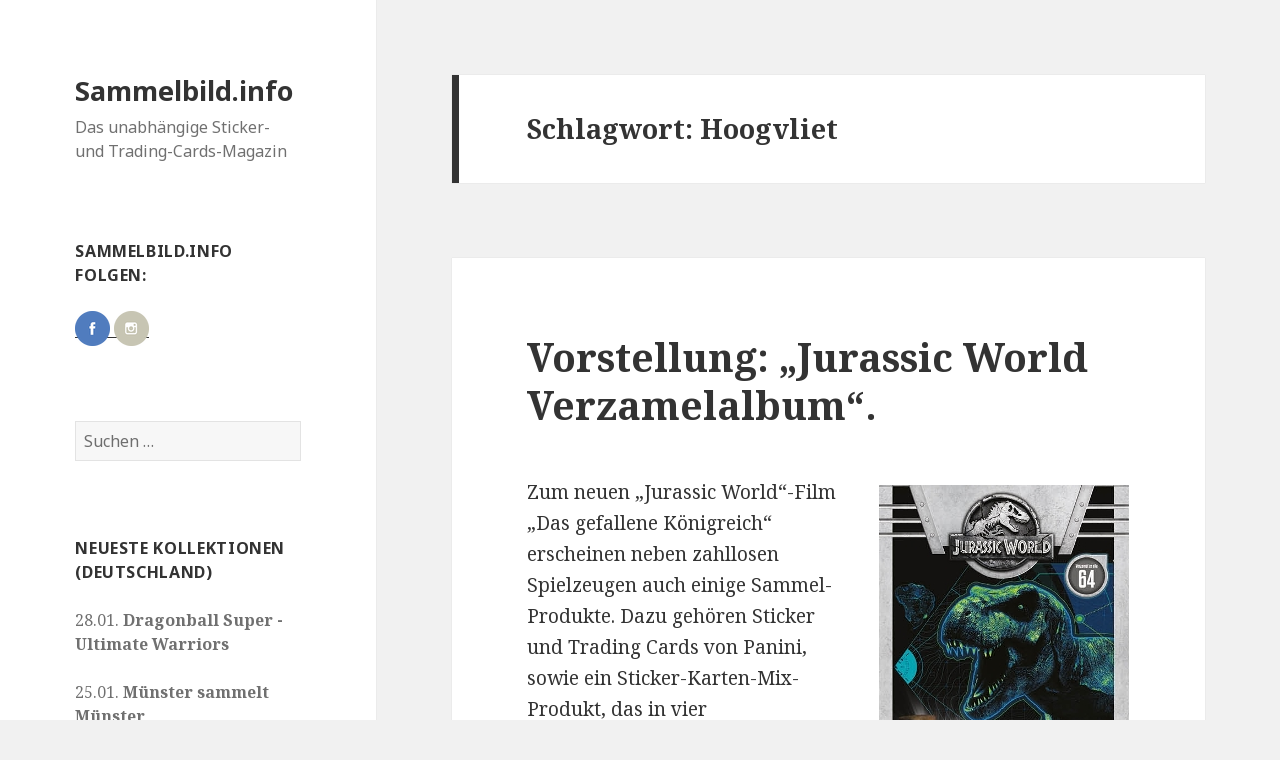

--- FILE ---
content_type: text/html; charset=UTF-8
request_url: http://www.sammelbild.info/tag/hoogvliet/
body_size: 70212
content:
<!DOCTYPE html>
<html lang="de" class="no-js">
<head>
	<meta charset="UTF-8">
	<meta name="viewport" content="width=device-width">
	<link rel="profile" href="https://gmpg.org/xfn/11">
	<link rel="pingback" href="http://www.sammelbild.info/xmlrpc.php">
	<!--[if lt IE 9]>
	<script src="http://www.sammelbild.info/wp-content/themes/twentyfifteen/js/html5.js?ver=3.7.0"></script>
	<![endif]-->
	<script>(function(html){html.className = html.className.replace(/\bno-js\b/,'js')})(document.documentElement);</script>
<title>Hoogvliet &#8211; Sammelbild.info</title>
<meta name='robots' content='max-image-preview:large' />
<link rel='dns-prefetch' href='//fonts.googleapis.com' />
<link rel='dns-prefetch' href='//s.w.org' />
<link href='https://fonts.gstatic.com' crossorigin rel='preconnect' />
<link rel="alternate" type="application/rss+xml" title="Sammelbild.info &raquo; Feed" href="http://www.sammelbild.info/feed/" />
<link rel="alternate" type="application/rss+xml" title="Sammelbild.info &raquo; Kommentar-Feed" href="http://www.sammelbild.info/comments/feed/" />
<link rel="alternate" type="application/rss+xml" title="Sammelbild.info &raquo; Schlagwort-Feed zu Hoogvliet" href="http://www.sammelbild.info/tag/hoogvliet/feed/" />
		<!-- This site uses the Google Analytics by MonsterInsights plugin v8.10.0 - Using Analytics tracking - https://www.monsterinsights.com/ -->
							<script
				src="//www.googletagmanager.com/gtag/js?id=UA-74066701-1"  data-cfasync="false" data-wpfc-render="false" async></script>
			<script data-cfasync="false" data-wpfc-render="false">
				var mi_version = '8.10.0';
				var mi_track_user = true;
				var mi_no_track_reason = '';
				
								var disableStrs = [
															'ga-disable-UA-74066701-1',
									];

				/* Function to detect opted out users */
				function __gtagTrackerIsOptedOut() {
					for (var index = 0; index < disableStrs.length; index++) {
						if (document.cookie.indexOf(disableStrs[index] + '=true') > -1) {
							return true;
						}
					}

					return false;
				}

				/* Disable tracking if the opt-out cookie exists. */
				if (__gtagTrackerIsOptedOut()) {
					for (var index = 0; index < disableStrs.length; index++) {
						window[disableStrs[index]] = true;
					}
				}

				/* Opt-out function */
				function __gtagTrackerOptout() {
					for (var index = 0; index < disableStrs.length; index++) {
						document.cookie = disableStrs[index] + '=true; expires=Thu, 31 Dec 2099 23:59:59 UTC; path=/';
						window[disableStrs[index]] = true;
					}
				}

				if ('undefined' === typeof gaOptout) {
					function gaOptout() {
						__gtagTrackerOptout();
					}
				}
								window.dataLayer = window.dataLayer || [];

				window.MonsterInsightsDualTracker = {
					helpers: {},
					trackers: {},
				};
				if (mi_track_user) {
					function __gtagDataLayer() {
						dataLayer.push(arguments);
					}

					function __gtagTracker(type, name, parameters) {
						if (!parameters) {
							parameters = {};
						}

						if (parameters.send_to) {
							__gtagDataLayer.apply(null, arguments);
							return;
						}

						if (type === 'event') {
							
														parameters.send_to = monsterinsights_frontend.ua;
							__gtagDataLayer(type, name, parameters);
													} else {
							__gtagDataLayer.apply(null, arguments);
						}
					}

					__gtagTracker('js', new Date());
					__gtagTracker('set', {
						'developer_id.dZGIzZG': true,
											});
															__gtagTracker('config', 'UA-74066701-1', {"forceSSL":"true","anonymize_ip":"true"} );
										window.gtag = __gtagTracker;										(function () {
						/* https://developers.google.com/analytics/devguides/collection/analyticsjs/ */
						/* ga and __gaTracker compatibility shim. */
						var noopfn = function () {
							return null;
						};
						var newtracker = function () {
							return new Tracker();
						};
						var Tracker = function () {
							return null;
						};
						var p = Tracker.prototype;
						p.get = noopfn;
						p.set = noopfn;
						p.send = function () {
							var args = Array.prototype.slice.call(arguments);
							args.unshift('send');
							__gaTracker.apply(null, args);
						};
						var __gaTracker = function () {
							var len = arguments.length;
							if (len === 0) {
								return;
							}
							var f = arguments[len - 1];
							if (typeof f !== 'object' || f === null || typeof f.hitCallback !== 'function') {
								if ('send' === arguments[0]) {
									var hitConverted, hitObject = false, action;
									if ('event' === arguments[1]) {
										if ('undefined' !== typeof arguments[3]) {
											hitObject = {
												'eventAction': arguments[3],
												'eventCategory': arguments[2],
												'eventLabel': arguments[4],
												'value': arguments[5] ? arguments[5] : 1,
											}
										}
									}
									if ('pageview' === arguments[1]) {
										if ('undefined' !== typeof arguments[2]) {
											hitObject = {
												'eventAction': 'page_view',
												'page_path': arguments[2],
											}
										}
									}
									if (typeof arguments[2] === 'object') {
										hitObject = arguments[2];
									}
									if (typeof arguments[5] === 'object') {
										Object.assign(hitObject, arguments[5]);
									}
									if ('undefined' !== typeof arguments[1].hitType) {
										hitObject = arguments[1];
										if ('pageview' === hitObject.hitType) {
											hitObject.eventAction = 'page_view';
										}
									}
									if (hitObject) {
										action = 'timing' === arguments[1].hitType ? 'timing_complete' : hitObject.eventAction;
										hitConverted = mapArgs(hitObject);
										__gtagTracker('event', action, hitConverted);
									}
								}
								return;
							}

							function mapArgs(args) {
								var arg, hit = {};
								var gaMap = {
									'eventCategory': 'event_category',
									'eventAction': 'event_action',
									'eventLabel': 'event_label',
									'eventValue': 'event_value',
									'nonInteraction': 'non_interaction',
									'timingCategory': 'event_category',
									'timingVar': 'name',
									'timingValue': 'value',
									'timingLabel': 'event_label',
									'page': 'page_path',
									'location': 'page_location',
									'title': 'page_title',
								};
								for (arg in args) {
																		if (!(!args.hasOwnProperty(arg) || !gaMap.hasOwnProperty(arg))) {
										hit[gaMap[arg]] = args[arg];
									} else {
										hit[arg] = args[arg];
									}
								}
								return hit;
							}

							try {
								f.hitCallback();
							} catch (ex) {
							}
						};
						__gaTracker.create = newtracker;
						__gaTracker.getByName = newtracker;
						__gaTracker.getAll = function () {
							return [];
						};
						__gaTracker.remove = noopfn;
						__gaTracker.loaded = true;
						window['__gaTracker'] = __gaTracker;
					})();
									} else {
										console.log("");
					(function () {
						function __gtagTracker() {
							return null;
						}

						window['__gtagTracker'] = __gtagTracker;
						window['gtag'] = __gtagTracker;
					})();
									}
			</script>
				<!-- / Google Analytics by MonsterInsights -->
		<script>
window._wpemojiSettings = {"baseUrl":"https:\/\/s.w.org\/images\/core\/emoji\/13.1.0\/72x72\/","ext":".png","svgUrl":"https:\/\/s.w.org\/images\/core\/emoji\/13.1.0\/svg\/","svgExt":".svg","source":{"concatemoji":"http:\/\/www.sammelbild.info\/wp-includes\/js\/wp-emoji-release.min.js?ver=5.9.12"}};
/*! This file is auto-generated */
!function(e,a,t){var n,r,o,i=a.createElement("canvas"),p=i.getContext&&i.getContext("2d");function s(e,t){var a=String.fromCharCode;p.clearRect(0,0,i.width,i.height),p.fillText(a.apply(this,e),0,0);e=i.toDataURL();return p.clearRect(0,0,i.width,i.height),p.fillText(a.apply(this,t),0,0),e===i.toDataURL()}function c(e){var t=a.createElement("script");t.src=e,t.defer=t.type="text/javascript",a.getElementsByTagName("head")[0].appendChild(t)}for(o=Array("flag","emoji"),t.supports={everything:!0,everythingExceptFlag:!0},r=0;r<o.length;r++)t.supports[o[r]]=function(e){if(!p||!p.fillText)return!1;switch(p.textBaseline="top",p.font="600 32px Arial",e){case"flag":return s([127987,65039,8205,9895,65039],[127987,65039,8203,9895,65039])?!1:!s([55356,56826,55356,56819],[55356,56826,8203,55356,56819])&&!s([55356,57332,56128,56423,56128,56418,56128,56421,56128,56430,56128,56423,56128,56447],[55356,57332,8203,56128,56423,8203,56128,56418,8203,56128,56421,8203,56128,56430,8203,56128,56423,8203,56128,56447]);case"emoji":return!s([10084,65039,8205,55357,56613],[10084,65039,8203,55357,56613])}return!1}(o[r]),t.supports.everything=t.supports.everything&&t.supports[o[r]],"flag"!==o[r]&&(t.supports.everythingExceptFlag=t.supports.everythingExceptFlag&&t.supports[o[r]]);t.supports.everythingExceptFlag=t.supports.everythingExceptFlag&&!t.supports.flag,t.DOMReady=!1,t.readyCallback=function(){t.DOMReady=!0},t.supports.everything||(n=function(){t.readyCallback()},a.addEventListener?(a.addEventListener("DOMContentLoaded",n,!1),e.addEventListener("load",n,!1)):(e.attachEvent("onload",n),a.attachEvent("onreadystatechange",function(){"complete"===a.readyState&&t.readyCallback()})),(n=t.source||{}).concatemoji?c(n.concatemoji):n.wpemoji&&n.twemoji&&(c(n.twemoji),c(n.wpemoji)))}(window,document,window._wpemojiSettings);
</script>
<style>
img.wp-smiley,
img.emoji {
	display: inline !important;
	border: none !important;
	box-shadow: none !important;
	height: 1em !important;
	width: 1em !important;
	margin: 0 0.07em !important;
	vertical-align: -0.1em !important;
	background: none !important;
	padding: 0 !important;
}
</style>
	<link rel='stylesheet' id='wp-block-library-css'  href='http://www.sammelbild.info/wp-includes/css/dist/block-library/style.min.css?ver=5.9.12' media='all' />
<style id='wp-block-library-theme-inline-css'>
.wp-block-audio figcaption{color:#555;font-size:13px;text-align:center}.is-dark-theme .wp-block-audio figcaption{color:hsla(0,0%,100%,.65)}.wp-block-code>code{font-family:Menlo,Consolas,monaco,monospace;color:#1e1e1e;padding:.8em 1em;border:1px solid #ddd;border-radius:4px}.wp-block-embed figcaption{color:#555;font-size:13px;text-align:center}.is-dark-theme .wp-block-embed figcaption{color:hsla(0,0%,100%,.65)}.blocks-gallery-caption{color:#555;font-size:13px;text-align:center}.is-dark-theme .blocks-gallery-caption{color:hsla(0,0%,100%,.65)}.wp-block-image figcaption{color:#555;font-size:13px;text-align:center}.is-dark-theme .wp-block-image figcaption{color:hsla(0,0%,100%,.65)}.wp-block-pullquote{border-top:4px solid;border-bottom:4px solid;margin-bottom:1.75em;color:currentColor}.wp-block-pullquote__citation,.wp-block-pullquote cite,.wp-block-pullquote footer{color:currentColor;text-transform:uppercase;font-size:.8125em;font-style:normal}.wp-block-quote{border-left:.25em solid;margin:0 0 1.75em;padding-left:1em}.wp-block-quote cite,.wp-block-quote footer{color:currentColor;font-size:.8125em;position:relative;font-style:normal}.wp-block-quote.has-text-align-right{border-left:none;border-right:.25em solid;padding-left:0;padding-right:1em}.wp-block-quote.has-text-align-center{border:none;padding-left:0}.wp-block-quote.is-large,.wp-block-quote.is-style-large,.wp-block-quote.is-style-plain{border:none}.wp-block-search .wp-block-search__label{font-weight:700}.wp-block-group:where(.has-background){padding:1.25em 2.375em}.wp-block-separator{border:none;border-bottom:2px solid;margin-left:auto;margin-right:auto;opacity:.4}.wp-block-separator:not(.is-style-wide):not(.is-style-dots){width:100px}.wp-block-separator.has-background:not(.is-style-dots){border-bottom:none;height:1px}.wp-block-separator.has-background:not(.is-style-wide):not(.is-style-dots){height:2px}.wp-block-table thead{border-bottom:3px solid}.wp-block-table tfoot{border-top:3px solid}.wp-block-table td,.wp-block-table th{padding:.5em;border:1px solid;word-break:normal}.wp-block-table figcaption{color:#555;font-size:13px;text-align:center}.is-dark-theme .wp-block-table figcaption{color:hsla(0,0%,100%,.65)}.wp-block-video figcaption{color:#555;font-size:13px;text-align:center}.is-dark-theme .wp-block-video figcaption{color:hsla(0,0%,100%,.65)}.wp-block-template-part.has-background{padding:1.25em 2.375em;margin-top:0;margin-bottom:0}
</style>
<style id='global-styles-inline-css'>
body{--wp--preset--color--black: #000000;--wp--preset--color--cyan-bluish-gray: #abb8c3;--wp--preset--color--white: #fff;--wp--preset--color--pale-pink: #f78da7;--wp--preset--color--vivid-red: #cf2e2e;--wp--preset--color--luminous-vivid-orange: #ff6900;--wp--preset--color--luminous-vivid-amber: #fcb900;--wp--preset--color--light-green-cyan: #7bdcb5;--wp--preset--color--vivid-green-cyan: #00d084;--wp--preset--color--pale-cyan-blue: #8ed1fc;--wp--preset--color--vivid-cyan-blue: #0693e3;--wp--preset--color--vivid-purple: #9b51e0;--wp--preset--color--dark-gray: #111;--wp--preset--color--light-gray: #f1f1f1;--wp--preset--color--yellow: #f4ca16;--wp--preset--color--dark-brown: #352712;--wp--preset--color--medium-pink: #e53b51;--wp--preset--color--light-pink: #ffe5d1;--wp--preset--color--dark-purple: #2e2256;--wp--preset--color--purple: #674970;--wp--preset--color--blue-gray: #22313f;--wp--preset--color--bright-blue: #55c3dc;--wp--preset--color--light-blue: #e9f2f9;--wp--preset--gradient--vivid-cyan-blue-to-vivid-purple: linear-gradient(135deg,rgba(6,147,227,1) 0%,rgb(155,81,224) 100%);--wp--preset--gradient--light-green-cyan-to-vivid-green-cyan: linear-gradient(135deg,rgb(122,220,180) 0%,rgb(0,208,130) 100%);--wp--preset--gradient--luminous-vivid-amber-to-luminous-vivid-orange: linear-gradient(135deg,rgba(252,185,0,1) 0%,rgba(255,105,0,1) 100%);--wp--preset--gradient--luminous-vivid-orange-to-vivid-red: linear-gradient(135deg,rgba(255,105,0,1) 0%,rgb(207,46,46) 100%);--wp--preset--gradient--very-light-gray-to-cyan-bluish-gray: linear-gradient(135deg,rgb(238,238,238) 0%,rgb(169,184,195) 100%);--wp--preset--gradient--cool-to-warm-spectrum: linear-gradient(135deg,rgb(74,234,220) 0%,rgb(151,120,209) 20%,rgb(207,42,186) 40%,rgb(238,44,130) 60%,rgb(251,105,98) 80%,rgb(254,248,76) 100%);--wp--preset--gradient--blush-light-purple: linear-gradient(135deg,rgb(255,206,236) 0%,rgb(152,150,240) 100%);--wp--preset--gradient--blush-bordeaux: linear-gradient(135deg,rgb(254,205,165) 0%,rgb(254,45,45) 50%,rgb(107,0,62) 100%);--wp--preset--gradient--luminous-dusk: linear-gradient(135deg,rgb(255,203,112) 0%,rgb(199,81,192) 50%,rgb(65,88,208) 100%);--wp--preset--gradient--pale-ocean: linear-gradient(135deg,rgb(255,245,203) 0%,rgb(182,227,212) 50%,rgb(51,167,181) 100%);--wp--preset--gradient--electric-grass: linear-gradient(135deg,rgb(202,248,128) 0%,rgb(113,206,126) 100%);--wp--preset--gradient--midnight: linear-gradient(135deg,rgb(2,3,129) 0%,rgb(40,116,252) 100%);--wp--preset--duotone--dark-grayscale: url('#wp-duotone-dark-grayscale');--wp--preset--duotone--grayscale: url('#wp-duotone-grayscale');--wp--preset--duotone--purple-yellow: url('#wp-duotone-purple-yellow');--wp--preset--duotone--blue-red: url('#wp-duotone-blue-red');--wp--preset--duotone--midnight: url('#wp-duotone-midnight');--wp--preset--duotone--magenta-yellow: url('#wp-duotone-magenta-yellow');--wp--preset--duotone--purple-green: url('#wp-duotone-purple-green');--wp--preset--duotone--blue-orange: url('#wp-duotone-blue-orange');--wp--preset--font-size--small: 13px;--wp--preset--font-size--medium: 20px;--wp--preset--font-size--large: 36px;--wp--preset--font-size--x-large: 42px;}.has-black-color{color: var(--wp--preset--color--black) !important;}.has-cyan-bluish-gray-color{color: var(--wp--preset--color--cyan-bluish-gray) !important;}.has-white-color{color: var(--wp--preset--color--white) !important;}.has-pale-pink-color{color: var(--wp--preset--color--pale-pink) !important;}.has-vivid-red-color{color: var(--wp--preset--color--vivid-red) !important;}.has-luminous-vivid-orange-color{color: var(--wp--preset--color--luminous-vivid-orange) !important;}.has-luminous-vivid-amber-color{color: var(--wp--preset--color--luminous-vivid-amber) !important;}.has-light-green-cyan-color{color: var(--wp--preset--color--light-green-cyan) !important;}.has-vivid-green-cyan-color{color: var(--wp--preset--color--vivid-green-cyan) !important;}.has-pale-cyan-blue-color{color: var(--wp--preset--color--pale-cyan-blue) !important;}.has-vivid-cyan-blue-color{color: var(--wp--preset--color--vivid-cyan-blue) !important;}.has-vivid-purple-color{color: var(--wp--preset--color--vivid-purple) !important;}.has-black-background-color{background-color: var(--wp--preset--color--black) !important;}.has-cyan-bluish-gray-background-color{background-color: var(--wp--preset--color--cyan-bluish-gray) !important;}.has-white-background-color{background-color: var(--wp--preset--color--white) !important;}.has-pale-pink-background-color{background-color: var(--wp--preset--color--pale-pink) !important;}.has-vivid-red-background-color{background-color: var(--wp--preset--color--vivid-red) !important;}.has-luminous-vivid-orange-background-color{background-color: var(--wp--preset--color--luminous-vivid-orange) !important;}.has-luminous-vivid-amber-background-color{background-color: var(--wp--preset--color--luminous-vivid-amber) !important;}.has-light-green-cyan-background-color{background-color: var(--wp--preset--color--light-green-cyan) !important;}.has-vivid-green-cyan-background-color{background-color: var(--wp--preset--color--vivid-green-cyan) !important;}.has-pale-cyan-blue-background-color{background-color: var(--wp--preset--color--pale-cyan-blue) !important;}.has-vivid-cyan-blue-background-color{background-color: var(--wp--preset--color--vivid-cyan-blue) !important;}.has-vivid-purple-background-color{background-color: var(--wp--preset--color--vivid-purple) !important;}.has-black-border-color{border-color: var(--wp--preset--color--black) !important;}.has-cyan-bluish-gray-border-color{border-color: var(--wp--preset--color--cyan-bluish-gray) !important;}.has-white-border-color{border-color: var(--wp--preset--color--white) !important;}.has-pale-pink-border-color{border-color: var(--wp--preset--color--pale-pink) !important;}.has-vivid-red-border-color{border-color: var(--wp--preset--color--vivid-red) !important;}.has-luminous-vivid-orange-border-color{border-color: var(--wp--preset--color--luminous-vivid-orange) !important;}.has-luminous-vivid-amber-border-color{border-color: var(--wp--preset--color--luminous-vivid-amber) !important;}.has-light-green-cyan-border-color{border-color: var(--wp--preset--color--light-green-cyan) !important;}.has-vivid-green-cyan-border-color{border-color: var(--wp--preset--color--vivid-green-cyan) !important;}.has-pale-cyan-blue-border-color{border-color: var(--wp--preset--color--pale-cyan-blue) !important;}.has-vivid-cyan-blue-border-color{border-color: var(--wp--preset--color--vivid-cyan-blue) !important;}.has-vivid-purple-border-color{border-color: var(--wp--preset--color--vivid-purple) !important;}.has-vivid-cyan-blue-to-vivid-purple-gradient-background{background: var(--wp--preset--gradient--vivid-cyan-blue-to-vivid-purple) !important;}.has-light-green-cyan-to-vivid-green-cyan-gradient-background{background: var(--wp--preset--gradient--light-green-cyan-to-vivid-green-cyan) !important;}.has-luminous-vivid-amber-to-luminous-vivid-orange-gradient-background{background: var(--wp--preset--gradient--luminous-vivid-amber-to-luminous-vivid-orange) !important;}.has-luminous-vivid-orange-to-vivid-red-gradient-background{background: var(--wp--preset--gradient--luminous-vivid-orange-to-vivid-red) !important;}.has-very-light-gray-to-cyan-bluish-gray-gradient-background{background: var(--wp--preset--gradient--very-light-gray-to-cyan-bluish-gray) !important;}.has-cool-to-warm-spectrum-gradient-background{background: var(--wp--preset--gradient--cool-to-warm-spectrum) !important;}.has-blush-light-purple-gradient-background{background: var(--wp--preset--gradient--blush-light-purple) !important;}.has-blush-bordeaux-gradient-background{background: var(--wp--preset--gradient--blush-bordeaux) !important;}.has-luminous-dusk-gradient-background{background: var(--wp--preset--gradient--luminous-dusk) !important;}.has-pale-ocean-gradient-background{background: var(--wp--preset--gradient--pale-ocean) !important;}.has-electric-grass-gradient-background{background: var(--wp--preset--gradient--electric-grass) !important;}.has-midnight-gradient-background{background: var(--wp--preset--gradient--midnight) !important;}.has-small-font-size{font-size: var(--wp--preset--font-size--small) !important;}.has-medium-font-size{font-size: var(--wp--preset--font-size--medium) !important;}.has-large-font-size{font-size: var(--wp--preset--font-size--large) !important;}.has-x-large-font-size{font-size: var(--wp--preset--font-size--x-large) !important;}
</style>
<link rel='stylesheet' id='wpmagazine-modules-lite-google-fonts-css'  href='https://fonts.googleapis.com/css?family=Roboto%3A400%2C100%2C300%2C400%2C500%2C700%2C900%7CYanone+Kaffeesatz%3A200%2C300%2C400%2C500%2C600%2C700%7COpen+Sans%3A300%2C400%2C600%2C700%2C800%7CRoboto+Slab%3A100%2C200%2C300%2C400%2C500%2C600%2C700%2C800%2C900%7CPoppins%3A100%2C200%2C300%2C400%2C500%2C600%2C700%2C800%2C900&#038;subset=latin%2Clatin-ext' media='all' />
<link rel='stylesheet' id='fontawesome-css'  href='http://www.sammelbild.info/wp-content/plugins/wp-magazine-modules-lite/includes/assets/library/fontawesome/css/all.min.css?ver=5.12.1' media='all' />
<link rel='stylesheet' id='wpmagazine-modules-lite-frontend-css'  href='http://www.sammelbild.info/wp-content/plugins/wp-magazine-modules-lite/includes/assets/css/build.css?ver=1.0.7' media='all' />
<link rel='stylesheet' id='slick-slider-css'  href='http://www.sammelbild.info/wp-content/plugins/wp-magazine-modules-lite/includes/assets/library/slick-slider/css/slick.css?ver=1.8.0' media='all' />
<link rel='stylesheet' id='slick-slider-theme-css'  href='http://www.sammelbild.info/wp-content/plugins/wp-magazine-modules-lite/includes/assets/library/slick-slider/css/slick-theme.css?ver=1.8.0' media='all' />
<link rel='stylesheet' id='twentyfifteen-fonts-css'  href='https://fonts.googleapis.com/css?family=Noto+Sans%3A400italic%2C700italic%2C400%2C700%7CNoto+Serif%3A400italic%2C700italic%2C400%2C700%7CInconsolata%3A400%2C700&#038;subset=latin%2Clatin-ext&#038;display=fallback' media='all' />
<link rel='stylesheet' id='genericons-css'  href='http://www.sammelbild.info/wp-content/themes/twentyfifteen/genericons/genericons.css?ver=20201208' media='all' />
<link rel='stylesheet' id='twentyfifteen-style-css'  href='http://www.sammelbild.info/wp-content/themes/twentyfifteen/style.css?ver=20201208' media='all' />
<link rel='stylesheet' id='twentyfifteen-block-style-css'  href='http://www.sammelbild.info/wp-content/themes/twentyfifteen/css/blocks.css?ver=20190102' media='all' />
<!--[if lt IE 9]>
<link rel='stylesheet' id='twentyfifteen-ie-css'  href='http://www.sammelbild.info/wp-content/themes/twentyfifteen/css/ie.css?ver=20170916' media='all' />
<![endif]-->
<!--[if lt IE 8]>
<link rel='stylesheet' id='twentyfifteen-ie7-css'  href='http://www.sammelbild.info/wp-content/themes/twentyfifteen/css/ie7.css?ver=20141210' media='all' />
<![endif]-->
<link rel='stylesheet' id='tablepress-default-css'  href='http://www.sammelbild.info/wp-content/plugins/tablepress/css/default.min.css?ver=1.14' media='all' />
<script src='http://www.sammelbild.info/wp-content/plugins/google-analytics-for-wordpress/assets/js/frontend-gtag.min.js?ver=8.10.0' id='monsterinsights-frontend-script-js'></script>
<script data-cfasync="false" data-wpfc-render="false" id='monsterinsights-frontend-script-js-extra'>var monsterinsights_frontend = {"js_events_tracking":"true","download_extensions":"doc,pdf,ppt,zip,xls,docx,pptx,xlsx","inbound_paths":"[]","home_url":"http:\/\/www.sammelbild.info","hash_tracking":"false","ua":"UA-74066701-1","v4_id":""};</script>
<script src='http://www.sammelbild.info/wp-includes/js/jquery/jquery.min.js?ver=3.6.0' id='jquery-core-js'></script>
<script src='http://www.sammelbild.info/wp-includes/js/jquery/jquery-migrate.min.js?ver=3.3.2' id='jquery-migrate-js'></script>
<link rel="https://api.w.org/" href="http://www.sammelbild.info/wp-json/" /><link rel="alternate" type="application/json" href="http://www.sammelbild.info/wp-json/wp/v2/tags/279" /><link rel="EditURI" type="application/rsd+xml" title="RSD" href="http://www.sammelbild.info/xmlrpc.php?rsd" />
<link rel="wlwmanifest" type="application/wlwmanifest+xml" href="http://www.sammelbild.info/wp-includes/wlwmanifest.xml" /> 
<meta name="generator" content="WordPress 5.9.12" />
<meta name="referrer" content="no-referrer-when-downgrade" />
<style type="text/css"> #wp-worthy-pixel { line-height: 1px; height: 1px; margin: 0; padding: 0; } </style>
<style>.recentcomments a{display:inline !important;padding:0 !important;margin:0 !important;}</style></head>

<body class="archive tag tag-hoogvliet tag-279 wp-embed-responsive">
<svg xmlns="http://www.w3.org/2000/svg" viewBox="0 0 0 0" width="0" height="0" focusable="false" role="none" style="visibility: hidden; position: absolute; left: -9999px; overflow: hidden;" ><defs><filter id="wp-duotone-dark-grayscale"><feColorMatrix color-interpolation-filters="sRGB" type="matrix" values=" .299 .587 .114 0 0 .299 .587 .114 0 0 .299 .587 .114 0 0 .299 .587 .114 0 0 " /><feComponentTransfer color-interpolation-filters="sRGB" ><feFuncR type="table" tableValues="0 0.49803921568627" /><feFuncG type="table" tableValues="0 0.49803921568627" /><feFuncB type="table" tableValues="0 0.49803921568627" /><feFuncA type="table" tableValues="1 1" /></feComponentTransfer><feComposite in2="SourceGraphic" operator="in" /></filter></defs></svg><svg xmlns="http://www.w3.org/2000/svg" viewBox="0 0 0 0" width="0" height="0" focusable="false" role="none" style="visibility: hidden; position: absolute; left: -9999px; overflow: hidden;" ><defs><filter id="wp-duotone-grayscale"><feColorMatrix color-interpolation-filters="sRGB" type="matrix" values=" .299 .587 .114 0 0 .299 .587 .114 0 0 .299 .587 .114 0 0 .299 .587 .114 0 0 " /><feComponentTransfer color-interpolation-filters="sRGB" ><feFuncR type="table" tableValues="0 1" /><feFuncG type="table" tableValues="0 1" /><feFuncB type="table" tableValues="0 1" /><feFuncA type="table" tableValues="1 1" /></feComponentTransfer><feComposite in2="SourceGraphic" operator="in" /></filter></defs></svg><svg xmlns="http://www.w3.org/2000/svg" viewBox="0 0 0 0" width="0" height="0" focusable="false" role="none" style="visibility: hidden; position: absolute; left: -9999px; overflow: hidden;" ><defs><filter id="wp-duotone-purple-yellow"><feColorMatrix color-interpolation-filters="sRGB" type="matrix" values=" .299 .587 .114 0 0 .299 .587 .114 0 0 .299 .587 .114 0 0 .299 .587 .114 0 0 " /><feComponentTransfer color-interpolation-filters="sRGB" ><feFuncR type="table" tableValues="0.54901960784314 0.98823529411765" /><feFuncG type="table" tableValues="0 1" /><feFuncB type="table" tableValues="0.71764705882353 0.25490196078431" /><feFuncA type="table" tableValues="1 1" /></feComponentTransfer><feComposite in2="SourceGraphic" operator="in" /></filter></defs></svg><svg xmlns="http://www.w3.org/2000/svg" viewBox="0 0 0 0" width="0" height="0" focusable="false" role="none" style="visibility: hidden; position: absolute; left: -9999px; overflow: hidden;" ><defs><filter id="wp-duotone-blue-red"><feColorMatrix color-interpolation-filters="sRGB" type="matrix" values=" .299 .587 .114 0 0 .299 .587 .114 0 0 .299 .587 .114 0 0 .299 .587 .114 0 0 " /><feComponentTransfer color-interpolation-filters="sRGB" ><feFuncR type="table" tableValues="0 1" /><feFuncG type="table" tableValues="0 0.27843137254902" /><feFuncB type="table" tableValues="0.5921568627451 0.27843137254902" /><feFuncA type="table" tableValues="1 1" /></feComponentTransfer><feComposite in2="SourceGraphic" operator="in" /></filter></defs></svg><svg xmlns="http://www.w3.org/2000/svg" viewBox="0 0 0 0" width="0" height="0" focusable="false" role="none" style="visibility: hidden; position: absolute; left: -9999px; overflow: hidden;" ><defs><filter id="wp-duotone-midnight"><feColorMatrix color-interpolation-filters="sRGB" type="matrix" values=" .299 .587 .114 0 0 .299 .587 .114 0 0 .299 .587 .114 0 0 .299 .587 .114 0 0 " /><feComponentTransfer color-interpolation-filters="sRGB" ><feFuncR type="table" tableValues="0 0" /><feFuncG type="table" tableValues="0 0.64705882352941" /><feFuncB type="table" tableValues="0 1" /><feFuncA type="table" tableValues="1 1" /></feComponentTransfer><feComposite in2="SourceGraphic" operator="in" /></filter></defs></svg><svg xmlns="http://www.w3.org/2000/svg" viewBox="0 0 0 0" width="0" height="0" focusable="false" role="none" style="visibility: hidden; position: absolute; left: -9999px; overflow: hidden;" ><defs><filter id="wp-duotone-magenta-yellow"><feColorMatrix color-interpolation-filters="sRGB" type="matrix" values=" .299 .587 .114 0 0 .299 .587 .114 0 0 .299 .587 .114 0 0 .299 .587 .114 0 0 " /><feComponentTransfer color-interpolation-filters="sRGB" ><feFuncR type="table" tableValues="0.78039215686275 1" /><feFuncG type="table" tableValues="0 0.94901960784314" /><feFuncB type="table" tableValues="0.35294117647059 0.47058823529412" /><feFuncA type="table" tableValues="1 1" /></feComponentTransfer><feComposite in2="SourceGraphic" operator="in" /></filter></defs></svg><svg xmlns="http://www.w3.org/2000/svg" viewBox="0 0 0 0" width="0" height="0" focusable="false" role="none" style="visibility: hidden; position: absolute; left: -9999px; overflow: hidden;" ><defs><filter id="wp-duotone-purple-green"><feColorMatrix color-interpolation-filters="sRGB" type="matrix" values=" .299 .587 .114 0 0 .299 .587 .114 0 0 .299 .587 .114 0 0 .299 .587 .114 0 0 " /><feComponentTransfer color-interpolation-filters="sRGB" ><feFuncR type="table" tableValues="0.65098039215686 0.40392156862745" /><feFuncG type="table" tableValues="0 1" /><feFuncB type="table" tableValues="0.44705882352941 0.4" /><feFuncA type="table" tableValues="1 1" /></feComponentTransfer><feComposite in2="SourceGraphic" operator="in" /></filter></defs></svg><svg xmlns="http://www.w3.org/2000/svg" viewBox="0 0 0 0" width="0" height="0" focusable="false" role="none" style="visibility: hidden; position: absolute; left: -9999px; overflow: hidden;" ><defs><filter id="wp-duotone-blue-orange"><feColorMatrix color-interpolation-filters="sRGB" type="matrix" values=" .299 .587 .114 0 0 .299 .587 .114 0 0 .299 .587 .114 0 0 .299 .587 .114 0 0 " /><feComponentTransfer color-interpolation-filters="sRGB" ><feFuncR type="table" tableValues="0.098039215686275 1" /><feFuncG type="table" tableValues="0 0.66274509803922" /><feFuncB type="table" tableValues="0.84705882352941 0.41960784313725" /><feFuncA type="table" tableValues="1 1" /></feComponentTransfer><feComposite in2="SourceGraphic" operator="in" /></filter></defs></svg><div id="page" class="hfeed site">
	<a class="skip-link screen-reader-text" href="#content">Zum Inhalt springen</a>

	<div id="sidebar" class="sidebar">
		<header id="masthead" class="site-header" role="banner">
			<div class="site-branding">
										<p class="site-title"><a href="http://www.sammelbild.info/" rel="home">Sammelbild.info</a></p>
												<p class="site-description">Das unabhängige Sticker- und Trading-Cards-Magazin</p>
										<button class="secondary-toggle">Menü und Widgets</button>
			</div><!-- .site-branding -->
		</header><!-- .site-header -->

			<div id="secondary" class="secondary">

		
		
					<div id="widget-area" class="widget-area" role="complementary">
				<aside id="text-5" class="widget widget_text"><h2 class="widget-title">Sammelbild.info folgen:</h2>			<div class="textwidget"><a href="https://www.facebook.com/Sammelbild/">
<img title="Facebook" alt="Facebook" src="http://www.sammelbild.info/wp-content/uploads/2017/09/02_facebook.png"/>
</a>
<a href="https://www.instagram.com/sammelbild/">
<img title="Instagram" alt="RSS" src="http://www.sammelbild.info/wp-content/uploads/2017/09/10_instagram.png"/>
</a></div>
		</aside><aside id="search-2" class="widget widget_search"><form role="search" method="get" class="search-form" action="http://www.sammelbild.info/">
				<label>
					<span class="screen-reader-text">Suche nach:</span>
					<input type="search" class="search-field" placeholder="Suchen …" value="" name="s" />
				</label>
				<input type="submit" class="search-submit screen-reader-text" value="Suchen" />
			</form></aside><aside id="text-4" class="widget widget_text"><h2 class="widget-title">Neueste Kollektionen (Deutschland)</h2>			<div class="textwidget">28.01. <strong>Dragonball Super - Ultimate Warriors</strong><br><br>
25.01. <strong>Münster sammelt Münster</strong><br><br>
24.01. <strong>Er(k)lebe die Welt der Landwirtschaft</strong><br><br>
22.01. <strong>Baby born Surprise</strong><br><br>
21.01. <strong>topps Merlin Heritage 97 Card Collection Season 2021/22</strong><br><br>
17.01. <strong>Bundesliga International Stars 2021-22</strong><br><br>
14.01. <strong>Elvis Presley - The King of Rock and Roll</strong><br><br>
14.01. <strong>Winterspiele 2022</strong><br><br>
11.01. <strong>topps Chrome Match Attax Bundesliga 2021/2022</strong><br><br>
07.01. <strong>Calciatori 2021-2022</strong><br><br>
04.01. <strong>Bundesliga - Offizielle Sticker 2021/2022</strong><br><br>
03.01. <strong><a href="http://www.sammelbild.info/2022/01/29/review-handball-das-offizielle-stickeralbum-2021-22/">Handball – Das offizielle Stickeralbum 2021/22</a></strong><br><br>
03.01. <strong><a href="http://www.sammelbild.info/2022/01/13/review-lego-ninjago-trading-card-game-serie-7/">Lego Ninjago Trading Card Game – Serie 7</a></strong></div>
		</aside><aside id="text-3" class="widget widget_text"><h2 class="widget-title">Nächste Kollektionen (Deutschland)</h2>			<div class="textwidget">03.02. <strong>Cars - Geschichten und Rennen</strong><br><br>
xx.02. <strong>UEFA Champions League Match Attax Extra 2021/22</strong></div>
		</aside><aside id="categories-2" class="widget widget_categories"><h2 class="widget-title">Kategorien</h2><nav aria-label="Kategorien">
			<ul>
					<li class="cat-item cat-item-12"><a href="http://www.sammelbild.info/category/buntes/">Buntes</a> (12)
</li>
	<li class="cat-item cat-item-2"><a href="http://www.sammelbild.info/category/internes/">Internes</a> (6)
</li>
	<li class="cat-item cat-item-8"><a href="http://www.sammelbild.info/category/magazin-erinnerungen/">Magazin-Erinnerungen</a> (21)
</li>
	<li class="cat-item cat-item-15"><a href="http://www.sammelbild.info/category/news/">News</a> (320)
</li>
	<li class="cat-item cat-item-4"><a href="http://www.sammelbild.info/category/reviews/">Reviews</a> (426)
</li>
	<li class="cat-item cat-item-1"><a href="http://www.sammelbild.info/category/uncategorized/">Uncategorized</a> (2)
</li>
			</ul>

			</nav></aside><aside id="tag_cloud-2" class="widget widget_tag_cloud"><h2 class="widget-title">Schlagwörter</h2><nav aria-label="Schlagwörter"><div class="tagcloud"><ul class='wp-tag-cloud' role='list'>
	<li><a href="http://www.sammelbild.info/tag/adrenalyn-xl/" class="tag-cloud-link tag-link-6 tag-link-position-1" style="font-size: 13.194968553459pt;" aria-label="Adrenalyn XL (34 Einträge)">Adrenalyn XL</a></li>
	<li><a href="http://www.sammelbild.info/tag/blue-ocean/" class="tag-cloud-link tag-link-26 tag-link-position-2" style="font-size: 16.012578616352pt;" aria-label="Blue Ocean (72 Einträge)">Blue Ocean</a></li>
	<li><a href="http://www.sammelbild.info/tag/bundesliga/" class="tag-cloud-link tag-link-335 tag-link-position-3" style="font-size: 9.7610062893082pt;" aria-label="Bundesliga (13 Einträge)">Bundesliga</a></li>
	<li><a href="http://www.sammelbild.info/tag/city-press/" class="tag-cloud-link tag-link-155 tag-link-position-4" style="font-size: 10.729559748428pt;" aria-label="City-Press (17 Einträge)">City-Press</a></li>
	<li><a href="http://www.sammelbild.info/tag/del/" class="tag-cloud-link tag-link-156 tag-link-position-5" style="font-size: 10.201257861635pt;" aria-label="DEL (15 Einträge)">DEL</a></li>
	<li><a href="http://www.sammelbild.info/tag/die-eiskoenigin/" class="tag-cloud-link tag-link-128 tag-link-position-6" style="font-size: 9.7610062893082pt;" aria-label="Die Eiskönigin (13 Einträge)">Die Eiskönigin</a></li>
	<li><a href="http://www.sammelbild.info/tag/disney/" class="tag-cloud-link tag-link-48 tag-link-position-7" style="font-size: 13.899371069182pt;" aria-label="Disney (41 Einträge)">Disney</a></li>
	<li><a href="http://www.sammelbild.info/tag/donruss/" class="tag-cloud-link tag-link-471 tag-link-position-8" style="font-size: 9.7610062893082pt;" aria-label="Donruss (13 Einträge)">Donruss</a></li>
	<li><a href="http://www.sammelbild.info/tag/dragons/" class="tag-cloud-link tag-link-308 tag-link-position-9" style="font-size: 9.1446540880503pt;" aria-label="Dragons (11 Einträge)">Dragons</a></li>
	<li><a href="http://www.sammelbild.info/tag/fc-bayern-muenchen/" class="tag-cloud-link tag-link-171 tag-link-position-10" style="font-size: 9.4088050314465pt;" aria-label="FC Bayern München (12 Einträge)">FC Bayern München</a></li>
	<li><a href="http://www.sammelbild.info/tag/ferrero/" class="tag-cloud-link tag-link-54 tag-link-position-11" style="font-size: 8.440251572327pt;" aria-label="Ferrero (9 Einträge)">Ferrero</a></li>
	<li><a href="http://www.sammelbild.info/tag/fifa-365/" class="tag-cloud-link tag-link-20 tag-link-position-12" style="font-size: 13.37106918239pt;" aria-label="FIFA 365 (35 Einträge)">FIFA 365</a></li>
	<li><a href="http://www.sammelbild.info/tag/fifa-365-adrenalyn-xl-2017/" class="tag-cloud-link tag-link-139 tag-link-position-13" style="font-size: 8.440251572327pt;" aria-label="FIFA 365 Adrenalyn XL 2017 (9 Einträge)">FIFA 365 Adrenalyn XL 2017</a></li>
	<li><a href="http://www.sammelbild.info/tag/fifa-world-cup/" class="tag-cloud-link tag-link-370 tag-link-position-14" style="font-size: 8pt;" aria-label="FIFA World Cup (8 Einträge)">FIFA World Cup</a></li>
	<li><a href="http://www.sammelbild.info/tag/2018-fifa-world-cup-russia/" class="tag-cloud-link tag-link-359 tag-link-position-15" style="font-size: 8.7924528301887pt;" aria-label="FIFA World Cup Russia 2018 (10 Einträge)">FIFA World Cup Russia 2018</a></li>
	<li><a href="http://www.sammelbild.info/tag/fussball-bundesliga/" class="tag-cloud-link tag-link-41 tag-link-position-16" style="font-size: 12.22641509434pt;" aria-label="Fußball-Bundesliga (26 Einträge)">Fußball-Bundesliga</a></li>
	<li><a href="http://www.sammelbild.info/tag/handball/" class="tag-cloud-link tag-link-201 tag-link-position-17" style="font-size: 9.1446540880503pt;" aria-label="Handball (11 Einträge)">Handball</a></li>
	<li><a href="http://www.sammelbild.info/tag/juststickit/" class="tag-cloud-link tag-link-23 tag-link-position-18" style="font-size: 12.666666666667pt;" aria-label="Juststickit! (29 Einträge)">Juststickit!</a></li>
	<li><a href="http://www.sammelbild.info/tag/lego/" class="tag-cloud-link tag-link-262 tag-link-position-19" style="font-size: 12.754716981132pt;" aria-label="Lego (30 Einträge)">Lego</a></li>
	<li><a href="http://www.sammelbild.info/tag/lego-nexo-knights/" class="tag-cloud-link tag-link-100 tag-link-position-20" style="font-size: 8.7924528301887pt;" aria-label="Lego Nexo Knights (10 Einträge)">Lego Nexo Knights</a></li>
	<li><a href="http://www.sammelbild.info/tag/lego-ninjago/" class="tag-cloud-link tag-link-39 tag-link-position-21" style="font-size: 11.786163522013pt;" aria-label="Lego Ninjago (23 Einträge)">Lego Ninjago</a></li>
	<li><a href="http://www.sammelbild.info/tag/lego-ninjago-trading-card-game/" class="tag-cloud-link tag-link-11 tag-link-position-22" style="font-size: 10.465408805031pt;" aria-label="Lego Ninjago Trading Card Game (16 Einträge)">Lego Ninjago Trading Card Game</a></li>
	<li><a href="http://www.sammelbild.info/tag/marvel/" class="tag-cloud-link tag-link-211 tag-link-position-23" style="font-size: 9.7610062893082pt;" aria-label="Marvel (13 Einträge)">Marvel</a></li>
	<li><a href="http://www.sammelbild.info/tag/match-attax/" class="tag-cloud-link tag-link-19 tag-link-position-24" style="font-size: 15.924528301887pt;" aria-label="Match Attax (70 Einträge)">Match Attax</a></li>
	<li><a href="http://www.sammelbild.info/tag/match-attax-201516-extra/" class="tag-cloud-link tag-link-27 tag-link-position-25" style="font-size: 8.440251572327pt;" aria-label="Match Attax 2015/16 Extra (9 Einträge)">Match Attax 2015/16 Extra</a></li>
	<li><a href="http://www.sammelbild.info/tag/match-attax-201617/" class="tag-cloud-link tag-link-131 tag-link-position-26" style="font-size: 8.440251572327pt;" aria-label="Match Attax 2016/17 (9 Einträge)">Match Attax 2016/17</a></li>
	<li><a href="http://www.sammelbild.info/tag/match-attax-201718/" class="tag-cloud-link tag-link-255 tag-link-position-27" style="font-size: 8.440251572327pt;" aria-label="Match Attax 2017/18 (9 Einträge)">Match Attax 2017/18</a></li>
	<li><a href="http://www.sammelbild.info/tag/nba/" class="tag-cloud-link tag-link-202 tag-link-position-28" style="font-size: 11.786163522013pt;" aria-label="NBA (23 Einträge)">NBA</a></li>
	<li><a href="http://www.sammelbild.info/tag/nfl/" class="tag-cloud-link tag-link-218 tag-link-position-29" style="font-size: 11.610062893082pt;" aria-label="NFL (22 Einträge)">NFL</a></li>
	<li><a href="http://www.sammelbild.info/tag/panini/" class="tag-cloud-link tag-link-7 tag-link-position-30" style="font-size: 22pt;" aria-label="Panini (343 Einträge)">Panini</a></li>
	<li><a href="http://www.sammelbild.info/tag/panini-family/" class="tag-cloud-link tag-link-72 tag-link-position-31" style="font-size: 9.1446540880503pt;" aria-label="Panini Family (11 Einträge)">Panini Family</a></li>
	<li><a href="http://www.sammelbild.info/tag/panini-prizm/" class="tag-cloud-link tag-link-409 tag-link-position-32" style="font-size: 8.440251572327pt;" aria-label="Panini Prizm (9 Einträge)">Panini Prizm</a></li>
	<li><a href="http://www.sammelbild.info/tag/pixar/" class="tag-cloud-link tag-link-349 tag-link-position-33" style="font-size: 8pt;" aria-label="Pixar (8 Einträge)">Pixar</a></li>
	<li><a href="http://www.sammelbild.info/tag/premier-league/" class="tag-cloud-link tag-link-494 tag-link-position-34" style="font-size: 8.7924528301887pt;" aria-label="Premier League (10 Einträge)">Premier League</a></li>
	<li><a href="http://www.sammelbild.info/tag/rewe/" class="tag-cloud-link tag-link-18 tag-link-position-35" style="font-size: 10.201257861635pt;" aria-label="Rewe (15 Einträge)">Rewe</a></li>
	<li><a href="http://www.sammelbild.info/tag/star-wars/" class="tag-cloud-link tag-link-29 tag-link-position-36" style="font-size: 13.018867924528pt;" aria-label="Star Wars (32 Einträge)">Star Wars</a></li>
	<li><a href="http://www.sammelbild.info/tag/stickerstars/" class="tag-cloud-link tag-link-250 tag-link-position-37" style="font-size: 10.465408805031pt;" aria-label="Stickerstars (16 Einträge)">Stickerstars</a></li>
	<li><a href="http://www.sammelbild.info/tag/topps/" class="tag-cloud-link tag-link-13 tag-link-position-38" style="font-size: 19.446540880503pt;" aria-label="Topps (177 Einträge)">Topps</a></li>
	<li><a href="http://www.sammelbild.info/tag/uefa-champions-league/" class="tag-cloud-link tag-link-146 tag-link-position-39" style="font-size: 14.075471698113pt;" aria-label="UEFA Champions League (43 Einträge)">UEFA Champions League</a></li>
	<li><a href="http://www.sammelbild.info/tag/uefa-euro/" class="tag-cloud-link tag-link-746 tag-link-position-40" style="font-size: 8.7924528301887pt;" aria-label="UEFA Euro (10 Einträge)">UEFA Euro</a></li>
	<li><a href="http://www.sammelbild.info/tag/uefa-euro-2016/" class="tag-cloud-link tag-link-5 tag-link-position-41" style="font-size: 13.194968553459pt;" aria-label="UEFA Euro 2016 (34 Einträge)">UEFA Euro 2016</a></li>
	<li><a href="http://www.sammelbild.info/tag/uefa-euro-2016-stickeralbum/" class="tag-cloud-link tag-link-50 tag-link-position-42" style="font-size: 10.465408805031pt;" aria-label="UEFA Euro 2016 Stickeralbum (16 Einträge)">UEFA Euro 2016 Stickeralbum</a></li>
	<li><a href="http://www.sammelbild.info/tag/uefa-euro-2020/" class="tag-cloud-link tag-link-554 tag-link-position-43" style="font-size: 10.729559748428pt;" aria-label="UEFA Euro 2020 (17 Einträge)">UEFA Euro 2020</a></li>
	<li><a href="http://www.sammelbild.info/tag/victus/" class="tag-cloud-link tag-link-200 tag-link-position-44" style="font-size: 9.4088050314465pt;" aria-label="Victus (12 Einträge)">Victus</a></li>
	<li><a href="http://www.sammelbild.info/tag/wwe/" class="tag-cloud-link tag-link-64 tag-link-position-45" style="font-size: 10.201257861635pt;" aria-label="WWE (15 Einträge)">WWE</a></li>
</ul>
</div>
</nav></aside><aside id="archives-2" class="widget widget_archive"><h2 class="widget-title">Archiv</h2><nav aria-label="Archiv">
			<ul>
					<li><a href='http://www.sammelbild.info/2022/01/'>Januar 2022</a></li>
	<li><a href='http://www.sammelbild.info/2021/12/'>Dezember 2021</a></li>
	<li><a href='http://www.sammelbild.info/2021/07/'>Juli 2021</a></li>
	<li><a href='http://www.sammelbild.info/2021/06/'>Juni 2021</a></li>
	<li><a href='http://www.sammelbild.info/2021/05/'>Mai 2021</a></li>
	<li><a href='http://www.sammelbild.info/2021/04/'>April 2021</a></li>
	<li><a href='http://www.sammelbild.info/2021/03/'>März 2021</a></li>
	<li><a href='http://www.sammelbild.info/2021/02/'>Februar 2021</a></li>
	<li><a href='http://www.sammelbild.info/2021/01/'>Januar 2021</a></li>
	<li><a href='http://www.sammelbild.info/2020/12/'>Dezember 2020</a></li>
	<li><a href='http://www.sammelbild.info/2020/11/'>November 2020</a></li>
	<li><a href='http://www.sammelbild.info/2020/10/'>Oktober 2020</a></li>
	<li><a href='http://www.sammelbild.info/2020/09/'>September 2020</a></li>
	<li><a href='http://www.sammelbild.info/2020/08/'>August 2020</a></li>
	<li><a href='http://www.sammelbild.info/2020/05/'>Mai 2020</a></li>
	<li><a href='http://www.sammelbild.info/2020/04/'>April 2020</a></li>
	<li><a href='http://www.sammelbild.info/2020/03/'>März 2020</a></li>
	<li><a href='http://www.sammelbild.info/2020/02/'>Februar 2020</a></li>
	<li><a href='http://www.sammelbild.info/2020/01/'>Januar 2020</a></li>
	<li><a href='http://www.sammelbild.info/2019/12/'>Dezember 2019</a></li>
	<li><a href='http://www.sammelbild.info/2019/11/'>November 2019</a></li>
	<li><a href='http://www.sammelbild.info/2019/10/'>Oktober 2019</a></li>
	<li><a href='http://www.sammelbild.info/2019/09/'>September 2019</a></li>
	<li><a href='http://www.sammelbild.info/2019/08/'>August 2019</a></li>
	<li><a href='http://www.sammelbild.info/2019/07/'>Juli 2019</a></li>
	<li><a href='http://www.sammelbild.info/2019/06/'>Juni 2019</a></li>
	<li><a href='http://www.sammelbild.info/2019/05/'>Mai 2019</a></li>
	<li><a href='http://www.sammelbild.info/2019/04/'>April 2019</a></li>
	<li><a href='http://www.sammelbild.info/2019/03/'>März 2019</a></li>
	<li><a href='http://www.sammelbild.info/2019/02/'>Februar 2019</a></li>
	<li><a href='http://www.sammelbild.info/2019/01/'>Januar 2019</a></li>
	<li><a href='http://www.sammelbild.info/2018/12/'>Dezember 2018</a></li>
	<li><a href='http://www.sammelbild.info/2018/11/'>November 2018</a></li>
	<li><a href='http://www.sammelbild.info/2018/10/'>Oktober 2018</a></li>
	<li><a href='http://www.sammelbild.info/2018/09/'>September 2018</a></li>
	<li><a href='http://www.sammelbild.info/2018/08/'>August 2018</a></li>
	<li><a href='http://www.sammelbild.info/2018/07/'>Juli 2018</a></li>
	<li><a href='http://www.sammelbild.info/2018/06/'>Juni 2018</a></li>
	<li><a href='http://www.sammelbild.info/2018/05/'>Mai 2018</a></li>
	<li><a href='http://www.sammelbild.info/2018/03/'>März 2018</a></li>
	<li><a href='http://www.sammelbild.info/2018/02/'>Februar 2018</a></li>
	<li><a href='http://www.sammelbild.info/2018/01/'>Januar 2018</a></li>
	<li><a href='http://www.sammelbild.info/2017/12/'>Dezember 2017</a></li>
	<li><a href='http://www.sammelbild.info/2017/11/'>November 2017</a></li>
	<li><a href='http://www.sammelbild.info/2017/10/'>Oktober 2017</a></li>
	<li><a href='http://www.sammelbild.info/2017/09/'>September 2017</a></li>
	<li><a href='http://www.sammelbild.info/2017/08/'>August 2017</a></li>
	<li><a href='http://www.sammelbild.info/2017/07/'>Juli 2017</a></li>
	<li><a href='http://www.sammelbild.info/2017/06/'>Juni 2017</a></li>
	<li><a href='http://www.sammelbild.info/2017/05/'>Mai 2017</a></li>
	<li><a href='http://www.sammelbild.info/2017/04/'>April 2017</a></li>
	<li><a href='http://www.sammelbild.info/2017/03/'>März 2017</a></li>
	<li><a href='http://www.sammelbild.info/2017/02/'>Februar 2017</a></li>
	<li><a href='http://www.sammelbild.info/2017/01/'>Januar 2017</a></li>
	<li><a href='http://www.sammelbild.info/2016/12/'>Dezember 2016</a></li>
	<li><a href='http://www.sammelbild.info/2016/11/'>November 2016</a></li>
	<li><a href='http://www.sammelbild.info/2016/10/'>Oktober 2016</a></li>
	<li><a href='http://www.sammelbild.info/2016/09/'>September 2016</a></li>
	<li><a href='http://www.sammelbild.info/2016/08/'>August 2016</a></li>
	<li><a href='http://www.sammelbild.info/2016/07/'>Juli 2016</a></li>
	<li><a href='http://www.sammelbild.info/2016/06/'>Juni 2016</a></li>
	<li><a href='http://www.sammelbild.info/2016/05/'>Mai 2016</a></li>
	<li><a href='http://www.sammelbild.info/2016/04/'>April 2016</a></li>
	<li><a href='http://www.sammelbild.info/2016/03/'>März 2016</a></li>
	<li><a href='http://www.sammelbild.info/2016/02/'>Februar 2016</a></li>
			</ul>

			</nav></aside><aside id="pages-3" class="widget widget_pages"><h2 class="widget-title">Sonstiges</h2><nav aria-label="Sonstiges">
			<ul>
				<li class="page_item page-item-2550"><a href="http://www.sammelbild.info/datenschutz/">Datenschutz.</a></li>
<li class="page_item page-item-33"><a href="http://www.sammelbild.info/impressum/">Impressum.</a></li>
			</ul>

			</nav></aside><aside id="recent-comments-2" class="widget widget_recent_comments"><h2 class="widget-title">Jüngste Kommentare</h2><nav aria-label="Jüngste Kommentare"><ul id="recentcomments"><li class="recentcomments"><span class="comment-author-link">Martin</span> bei <a href="http://www.sammelbild.info/2022/01/29/review-handball-das-offizielle-stickeralbum-2021-22/#comment-37940">Review: &#8222;Handball &#8211; Das offizielle Stickeralbum 2021/22&#8220;.</a></li><li class="recentcomments"><span class="comment-author-link">Martin</span> bei <a href="http://www.sammelbild.info/2022/01/29/review-handball-das-offizielle-stickeralbum-2021-22/#comment-31677">Review: &#8222;Handball &#8211; Das offizielle Stickeralbum 2021/22&#8220;.</a></li><li class="recentcomments"><span class="comment-author-link">Martin</span> bei <a href="http://www.sammelbild.info/2022/01/29/review-handball-das-offizielle-stickeralbum-2021-22/#comment-28378">Review: &#8222;Handball &#8211; Das offizielle Stickeralbum 2021/22&#8220;.</a></li><li class="recentcomments"><span class="comment-author-link">Ivica Dodig</span> bei <a href="http://www.sammelbild.info/2022/01/29/review-handball-das-offizielle-stickeralbum-2021-22/#comment-28333">Review: &#8222;Handball &#8211; Das offizielle Stickeralbum 2021/22&#8220;.</a></li><li class="recentcomments"><span class="comment-author-link">Martin</span> bei <a href="http://www.sammelbild.info/2021/12/07/neustart-2022/#comment-24552">Neustart 2022.</a></li></ul></nav></aside>			</div><!-- .widget-area -->
		
	</div><!-- .secondary -->

	</div><!-- .sidebar -->

	<div id="content" class="site-content">

	<section id="primary" class="content-area">
		<main id="main" class="site-main" role="main">

		
			<header class="page-header">
				<h1 class="page-title">Schlagwort: <span>Hoogvliet</span></h1>			</header><!-- .page-header -->

			
<article id="post-2733" class="post-2733 post type-post status-publish format-standard hentry category-reviews tag-agrimarkt tag-deen tag-hoogvliet tag-jurassic-world tag-jurassic-world-das-gefallene-koenigreich tag-poiesz tag-tcc-global">
	
	<header class="entry-header">
		<h2 class="entry-title"><a href="http://www.sammelbild.info/2018/07/13/vorstellung-jurassic-world-verzamelalbum/" rel="bookmark">Vorstellung: &#8222;Jurassic World Verzamelalbum&#8220;.</a></h2>	</header><!-- .entry-header -->

	<div class="entry-content">
		<p><img class="alignright size-full wp-image-2745" src="http://www.sammelbild.info/wp-content/uploads/2018/07/Jurassic_World_Verzamelalbum.jpg" alt="Jurassic_World_Verzamelalbum" width="250" height="329" srcset="http://www.sammelbild.info/wp-content/uploads/2018/07/Jurassic_World_Verzamelalbum.jpg 250w, http://www.sammelbild.info/wp-content/uploads/2018/07/Jurassic_World_Verzamelalbum-228x300.jpg 228w" sizes="(max-width: 250px) 100vw, 250px" />Zum neuen &#8222;Jurassic World&#8220;-Film &#8222;Das gefallene Königreich&#8220; erscheinen neben zahllosen Spielzeugen auch einige Sammel-Produkte. Dazu gehören Sticker und Trading Cards von Panini, sowie ein Sticker-Karten-Mix-Produkt, das in vier niederländischen Supermarktketten erhältlich ist. Sammelbild.info stellt das &#8222;Jurassic World Verzamelalbum&#8220; vor.</p>
<p><strong>Name</strong>: Jurassic World Verzamelalbum<br />
<strong>Publisher</strong>: Hoogvliet / Deen / Poiesz / agrimarkt / TCC Global<br />
<strong>Release (NL)</strong>: 27. Mai 2018<br />
<strong>Sammelkarten/Sticker</strong>: 64 plus 10 Tattoos</p>
<p><strong>Erhältliche Produkte</strong>:<br />
– <em>Album</em> &#8211; 2,49 Euro<br />
– <em>Tüte</em> (mit 2 Cards oder einer Card und einem Tattoo) – gratis für je 10 Euro Einkaufswert in Supermärkten der Ketten Hoogvliet, Deen, Poiesz und agrimarkt</p>
<p><strong>Aufbau der Sammlung</strong>:<br />
01-64: Sammelkarten und Sticker mit Dinosauriern<br />
ohne Nummern: zehn Tattoos</p>
<p>Das Besondere an der Kollektion ist der Mix aus Sammelkarten und Stickern. Es gibt 64 Karten zu Sammeln, die in Plastikhüllen des Albums gesteckt werden können. Auf jeder der 64 Karten klebt zudem ein Sticker des gleichen Dinosauriers. Diese 64 Dinos können beispielsweise auf die Doppelseite in der Mitte des Albums geklebt werden, die einen Teil der &#8222;Jurassic World&#8220;-Insel zeigt &#8211; mitsamt Vulkanausbruch. Neben diesen 64 Sammelbildern gibt es auch noch 10 Tattoos, die allerdings keine Nummer und keinen Namen tragen, was vor allem beim Tauschen ein Problem ist.</p>
<p style="text-align: center;"><img loading="lazy" class="aligncenter size-full wp-image-2744" src="http://www.sammelbild.info/wp-content/uploads/2018/07/Jurassic_World_Verzamelalbum_Erklärung.jpg" alt="Jurassic_World_Verzamelalbum_Erklärung" width="600" height="286" srcset="http://www.sammelbild.info/wp-content/uploads/2018/07/Jurassic_World_Verzamelalbum_Erklärung.jpg 600w, http://www.sammelbild.info/wp-content/uploads/2018/07/Jurassic_World_Verzamelalbum_Erklärung-300x143.jpg 300w" sizes="(max-width: 600px) 100vw, 600px" /><em>Erklärungen zur Kollektion von einer der offiziellen Internet-Seiten</em></p>
<p>14 der 64 Karten haben zudem eine Augmented-Reality-Funktion. Mit Hilfe einer Smartphone-App können sie zum Leben erweckt werden. Die App ist kostenlos.</p>
<p><strong>Fazit</strong>: Relativ unspektakuläre Sammelaktion, die nicht mit den Panini-Kollektionen zum zweiten &#8222;Jurassic World&#8220;-Film mithalten kann.</p>
<p>&nbsp;</p>
	</div><!-- .entry-content -->

	
	<footer class="entry-footer">
		<span class="posted-on"><span class="screen-reader-text">Veröffentlicht am </span><a href="http://www.sammelbild.info/2018/07/13/vorstellung-jurassic-world-verzamelalbum/" rel="bookmark"><time class="entry-date published updated" datetime="2018-07-13T23:20:51+02:00">13/07/2018</time></a></span><span class="cat-links"><span class="screen-reader-text">Kategorien </span><a href="http://www.sammelbild.info/category/reviews/" rel="category tag">Reviews</a></span><span class="tags-links"><span class="screen-reader-text">Schlagwörter </span><a href="http://www.sammelbild.info/tag/agrimarkt/" rel="tag">agrimarkt</a>, <a href="http://www.sammelbild.info/tag/deen/" rel="tag">Deen</a>, <a href="http://www.sammelbild.info/tag/hoogvliet/" rel="tag">Hoogvliet</a>, <a href="http://www.sammelbild.info/tag/jurassic-world/" rel="tag">Jurassic World</a>, <a href="http://www.sammelbild.info/tag/jurassic-world-das-gefallene-koenigreich/" rel="tag">Jurassic World: Das gefallene Königreich</a>, <a href="http://www.sammelbild.info/tag/poiesz/" rel="tag">Poiesz</a>, <a href="http://www.sammelbild.info/tag/tcc-global/" rel="tag">TCC Global</a></span><span class="comments-link"><a href="http://www.sammelbild.info/2018/07/13/vorstellung-jurassic-world-verzamelalbum/#respond">Schreibe einen Kommentar<span class="screen-reader-text"> zu Vorstellung: &#8222;Jurassic World Verzamelalbum&#8220;.</span></a></span>			</footer><!-- .entry-footer -->

</article><!-- #post-2733 -->

<article id="post-1998" class="post-1998 post type-post status-publish format-standard hentry category-reviews tag-hoogvliet tag-ocean-buddies tag-tcc-global">
	
	<header class="entry-header">
		<h2 class="entry-title"><a href="http://www.sammelbild.info/2017/09/29/vorstellung-ocean-buddies/" rel="bookmark">Vorstellung: &#8222;Ocean Buddies&#8220;.</a></h2>	</header><!-- .entry-header -->

	<div class="entry-content">
		<p><img loading="lazy" class="alignright size-full wp-image-2003" src="http://www.sammelbild.info/wp-content/uploads/2017/09/Ocean_Buddies.jpg" alt="Ocean_Buddies" width="250" height="330" srcset="http://www.sammelbild.info/wp-content/uploads/2017/09/Ocean_Buddies.jpg 250w, http://www.sammelbild.info/wp-content/uploads/2017/09/Ocean_Buddies-227x300.jpg 227w" sizes="(max-width: 250px) 100vw, 250px" />Die niederländische Supermarktkette Hoogvliet, die vor allem im Westen des Landes zu Hause ist, war im Mai und Juni gerade erst bei einer <a href="http://www.sammelbild.info/2017/06/18/vorstellung-verschrikkelijke-ikke-3-speelkaarten/">Sammelkarten-Aktion zum Film &#8222;Ich &#8211; einfach unverbesserlich 3&#8220;</a> dabei. Nun läuft schon die nächste Aktion. Zusammen mit dem TV-Kanal Animal Planet präsentiert man ein Stickeralbum zum Thema Meerestiere.</p>
<p><strong>Name</strong>: Ocean Buddies<br />
<strong>Publisher</strong>: Hoogvliet / TCC Global<br />
<strong>Release (NL)</strong>: 6. September 2017<br />
<strong>Sticker</strong>: 140</p>
<p><strong>Erhältliche Produkte</strong>:<br />
– <em>Album</em> – 1,49 Euro<br />
– <em>Tüten</em> (mit 4 Stickern und einem Sammelpunkt) – gratis bei einem Einkaufswert von 10 Euro in Hoogvliet-Märkten</p>
<p><strong>Aufbau der Sammlung</strong>:<br />
001-028 De Noordelijke Ijszee<br />
029-056 De Indische Oceaan<br />
057-084 De Atlantische Oceaan<br />
085-112 Stille Oceaan<br />
113-140 De Zuidelijke Ijszee</p>
<p>Die Kollektion ist also in fünf Teile aufgegliedert, die jeweils aus 28 Stickern mit Meerestieren bestehen: Nördliches und südliches Eismeer, sowie Atlantik, Pazifik und Indischer Ozean. Die Qualität der Sticker ist solide, manches Motiv sieht recht mittelmäßig aus, andere recht gut. Sondersticker gibt es einige in Form von silbernen Bildern mit Holo-Glitzer-Effekt. Wie viele genau kann ich (noch) nicht sagen.</p>
<p style="text-align: center;"><img loading="lazy" class="aligncenter size-full wp-image-2002" src="http://www.sammelbild.info/wp-content/uploads/2017/09/Ocean_Buddies_Sticker.jpg" alt="Ocean_Buddies_Sticker" width="597" height="230" srcset="http://www.sammelbild.info/wp-content/uploads/2017/09/Ocean_Buddies_Sticker.jpg 597w, http://www.sammelbild.info/wp-content/uploads/2017/09/Ocean_Buddies_Sticker-300x116.jpg 300w" sizes="(max-width: 597px) 100vw, 597px" /><em>Drei der Sticker</em></p>
<p>Das Album bietet zu jedem Tier einen ausführlichen Infotext, ist ansonsten aber recht unspektakulär. In der Mitte gibt es noch einige Seiten zum niederländischen Erfinder <a href="https://de.wikipedia.org/wiki/Boyan_Slat">Boyan Slat</a>, der die Ozeane vom Plastikmüll befreien will.</p>
<p>Zusätzlich zur Sticker-Kollektion gibt es auch noch ein paar Plüschtiere, für die man silberne Sticker-Punkte sammeln muss, von denen in jeder Sticker-Tüte einer enthalten ist. Hat man zehn dieser Punkte zusammen, &#8222;darf&#8220; man für 4,99 Euro eine der Plüschfiguren kaufen.</p>
<p><strong>Fazit</strong>: Eine nette Kollektion für Tierfreunde, allerdings ohne eine Idee, die nicht schon in anderen ähnlichen Alben zu sehen war.</p>
<p><iframe loading="lazy" width="560" height="315" src="https://www.youtube.com/embed/Pz7VDsybo2Q" frameborder="0" allowfullscreen></iframe></p>
	</div><!-- .entry-content -->

	
	<footer class="entry-footer">
		<span class="posted-on"><span class="screen-reader-text">Veröffentlicht am </span><a href="http://www.sammelbild.info/2017/09/29/vorstellung-ocean-buddies/" rel="bookmark"><time class="entry-date published" datetime="2017-09-29T22:44:39+02:00">29/09/2017</time><time class="updated" datetime="2017-09-29T23:18:55+02:00">29/09/2017</time></a></span><span class="cat-links"><span class="screen-reader-text">Kategorien </span><a href="http://www.sammelbild.info/category/reviews/" rel="category tag">Reviews</a></span><span class="tags-links"><span class="screen-reader-text">Schlagwörter </span><a href="http://www.sammelbild.info/tag/hoogvliet/" rel="tag">Hoogvliet</a>, <a href="http://www.sammelbild.info/tag/ocean-buddies/" rel="tag">Ocean Buddies</a>, <a href="http://www.sammelbild.info/tag/tcc-global/" rel="tag">TCC Global</a></span><span class="comments-link"><a href="http://www.sammelbild.info/2017/09/29/vorstellung-ocean-buddies/#respond">Schreibe einen Kommentar<span class="screen-reader-text"> zu Vorstellung: &#8222;Ocean Buddies&#8220;.</span></a></span>			</footer><!-- .entry-footer -->

</article><!-- #post-1998 -->

<article id="post-1738" class="post-1738 post type-post status-publish format-standard hentry category-reviews tag-boni tag-deen tag-hoogvliet tag-ich-einfach-unverbesserlich-3 tag-tcc-global tag-verschrikkelijke-ikke-3-speelkaarten">
	
	<header class="entry-header">
		<h2 class="entry-title"><a href="http://www.sammelbild.info/2017/06/18/vorstellung-verschrikkelijke-ikke-3-speelkaarten/" rel="bookmark">Vorstellung: &#8222;Verschrikkelijke Ikke 3 Speelkaarten&#8220;.</a></h2>	</header><!-- .entry-header -->

	<div class="entry-content">
		<p><img loading="lazy" class="alignright size-full wp-image-1742" src="http://www.sammelbild.info/wp-content/uploads/2017/06/Verschrikkelijke_Ikke_3_Speelkaarten.jpg" alt="Verschrikkelijke_Ikke_3_Speelkaarten" width="250" height="352" srcset="http://www.sammelbild.info/wp-content/uploads/2017/06/Verschrikkelijke_Ikke_3_Speelkaarten.jpg 250w, http://www.sammelbild.info/wp-content/uploads/2017/06/Verschrikkelijke_Ikke_3_Speelkaarten-213x300.jpg 213w" sizes="(max-width: 250px) 100vw, 250px" />Am 6. Juli kommt der inzwischen dritte Film der &#8222;Ich &#8211; einfach unverbesserlich&#8220;-Reihe in die Kinos &#8211; die Filmreihe, die den Kult um die Minions erzeugt hat. Der Film ist zudem eins der großen Sammelthemen des Jahres: Von Topps wird es Trading Cards und Sticker geben, Supermärkte in verschiedenen Ländern bieten Sammelaktionen an. In Deutschland ist das Rewe, in den Niederlanden eine Reihe von kleinen Supermarktketten wie Hoogvliet, Boni und Deen.</p>
<p><strong>Name</strong>: Verschrikkelijke Ikke 3 Speelkaarten<br />
<strong>Publisher</strong>: Hoogvliet / Boni / Deen / TCC Global<br />
<strong>Release (NL)</strong>: 24. Mai 2017<br />
<strong>Cards</strong>: 84</p>
<p><strong>Erhältliche Produkte</strong>:<br />
– <em>Album</em> – 2,49 Euro<br />
– <em>Tüten</em> (mit 2 Cards und einem Bonus-Sticker) – gratis pro Einkaufswert von 10 Euro bei den teilnehmenden Supermarktketten</p>
<p>Haupt-Bestandteil der Sammelaktion sind die 84 Spielkarten, die in einem Album gesammelt werden können. Die Karten haben kein klassisches Trading-Card-Format, sondern sind etwas schmaler, dafür aber ca. 50% höher &#8211; und sie haben abgerundete Ecken. In die DIN-A-4-Plastikhüllen des Sammelalbums passen jeweils sechs &#8211; drei nebeneinander, zwei untereinander.</p>
<p style="text-align: center;"><img loading="lazy" class="aligncenter size-full wp-image-1741" src="http://www.sammelbild.info/wp-content/uploads/2017/06/Verschrikkelijke_Ikke_3_Speelkaarten_Cards.jpg" alt="Verschrikkelijke_Ikke_3_Speelkaarten_Cards" width="600" height="456" srcset="http://www.sammelbild.info/wp-content/uploads/2017/06/Verschrikkelijke_Ikke_3_Speelkaarten_Cards.jpg 600w, http://www.sammelbild.info/wp-content/uploads/2017/06/Verschrikkelijke_Ikke_3_Speelkaarten_Cards-300x228.jpg 300w" sizes="(max-width: 600px) 100vw, 600px" /><em>Drei der Karten</em></p>
<p>Die Karten selbst sind aus Pappe. Da die Sammelaktion vom selben Unternehmen konzipiert wurde, wie die deutsche von Rewe, fallen durchaus Parallelen auf. Zwar sind die Karten völlig andere &#8211; in Deutschland gibt es ja kleine Plastik-Kärtchen mit Wackel-Effekt -, doch der Spiel-Faktor der Karten ist ähnlich. Zudem steckt wie in Deutschland jeweils ein kleiner goldener Bonus-Sticker in den Tüten. Hat man genug von diesen Stickern kann man in den teilnehmenden Supermärkten Trinkbecher zum Film kaufen.</p>
<p><strong>Fazit</strong>: Solide Sammelaktion, deren Karten mich allerdings nicht übermäßig vom Hocker hauen. Positiv: ein gut produziertes Album mit Plastikhüllen statt Schlitzen zum Einstecken.</p>
	</div><!-- .entry-content -->

	
	<footer class="entry-footer">
		<span class="posted-on"><span class="screen-reader-text">Veröffentlicht am </span><a href="http://www.sammelbild.info/2017/06/18/vorstellung-verschrikkelijke-ikke-3-speelkaarten/" rel="bookmark"><time class="entry-date published updated" datetime="2017-06-18T13:11:30+02:00">18/06/2017</time></a></span><span class="cat-links"><span class="screen-reader-text">Kategorien </span><a href="http://www.sammelbild.info/category/reviews/" rel="category tag">Reviews</a></span><span class="tags-links"><span class="screen-reader-text">Schlagwörter </span><a href="http://www.sammelbild.info/tag/boni/" rel="tag">Boni</a>, <a href="http://www.sammelbild.info/tag/deen/" rel="tag">Deen</a>, <a href="http://www.sammelbild.info/tag/hoogvliet/" rel="tag">Hoogvliet</a>, <a href="http://www.sammelbild.info/tag/ich-einfach-unverbesserlich-3/" rel="tag">Ich - einfach unverbesserlich 3</a>, <a href="http://www.sammelbild.info/tag/tcc-global/" rel="tag">TCC Global</a>, <a href="http://www.sammelbild.info/tag/verschrikkelijke-ikke-3-speelkaarten/" rel="tag">Verschrikkelijke Ikke 3 Speelkaarten</a></span><span class="comments-link"><a href="http://www.sammelbild.info/2017/06/18/vorstellung-verschrikkelijke-ikke-3-speelkaarten/#respond">Schreibe einen Kommentar<span class="screen-reader-text"> zu Vorstellung: &#8222;Verschrikkelijke Ikke 3 Speelkaarten&#8220;.</span></a></span>			</footer><!-- .entry-footer -->

</article><!-- #post-1738 -->

		</main><!-- .site-main -->
	</section><!-- .content-area -->


	</div><!-- .site-content -->

	<footer id="colophon" class="site-footer" role="contentinfo">
		<div class="site-info">
									<a href="https://de.wordpress.org/" class="imprint">
				Stolz präsentiert von WordPress			</a>
		</div><!-- .site-info -->
	</footer><!-- .site-footer -->

</div><!-- .site -->

<script id='wpmagazine-modules-lite-public-script-js-extra'>
var wpmagazineModulesObject = {"ajax_url":"http:\/\/www.sammelbild.info\/wp-admin\/admin-ajax.php","_wpnonce":"842c017727"};
</script>
<script src='http://www.sammelbild.info/wp-content/plugins/wp-magazine-modules-lite/includes/assets/js/frontend.js?ver=1.0.7' id='wpmagazine-modules-lite-public-script-js'></script>
<script src='http://www.sammelbild.info/wp-content/plugins/wp-magazine-modules-lite/includes/assets/library/slick-slider/js/slick.min.js?ver=1.8.0' id='slick-slider-js'></script>
<script src='http://www.sammelbild.info/wp-includes/js/imagesloaded.min.js?ver=4.1.4' id='imagesloaded-js'></script>
<script src='http://www.sammelbild.info/wp-includes/js/masonry.min.js?ver=4.2.2' id='masonry-js'></script>
<script src='http://www.sammelbild.info/wp-content/plugins/wp-magazine-modules-lite/includes/assets/library/jQuery.Marquee/jquery.marquee.min.js?ver=1.0.0' id='jquery-marquee-js'></script>
<script src='http://www.sammelbild.info/wp-content/themes/twentyfifteen/js/skip-link-focus-fix.js?ver=20141028' id='twentyfifteen-skip-link-focus-fix-js'></script>
<script id='twentyfifteen-script-js-extra'>
var screenReaderText = {"expand":"<span class=\"screen-reader-text\">Untermen\u00fc anzeigen<\/span>","collapse":"<span class=\"screen-reader-text\">Untermen\u00fc verbergen<\/span>"};
</script>
<script src='http://www.sammelbild.info/wp-content/themes/twentyfifteen/js/functions.js?ver=20171218' id='twentyfifteen-script-js'></script>


</body>
</html>
